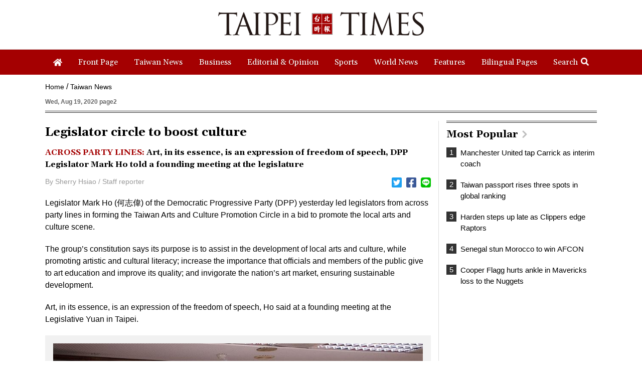

--- FILE ---
content_type: text/html; charset=UTF-8
request_url: https://www.taipeitimes.com/News/taiwan/archives/2020/08/19/2003741928
body_size: 13170
content:
<!doctype html>
<html>
<head>
    <base href="https://www.taipeitimes.com/">
    <meta http-equiv="Content-Type" content="text/html; charset=utf-8" />
    <meta name="viewport" content="width=device-width, initial-scale=1, minimum-scale=1, maximum-scale=1">
    <title>Legislator circle to boost culture - Taipei Times</title>
<meta property="og:title" content="Legislator circle to boost culture - Taipei Times" />
<meta name="keywords" content="台北時報,The Taipei Times" />
<meta name="news_keywords" content="台北時報,The Taipei Times" />
<meta property="og:image" content="https://img.taipeitimes.com/images/2020/08/19/p02-200819-aa4.jpg" />
<meta name="description" content="Bringing Taiwan to the World and the World to Taiwan" />
<meta property="og:description" content="Bringing Taiwan to the World and the World to Taiwan" />
<meta property="og:url" content="https://www.taipeitimes.com/News/taiwan/archives/2020/08/19/2003741928" />
<meta property="og:type" content="article" />
<meta property="article:section" content="Taiwan News" />
<meta property="article:published_time" content="2020-08-19T00:00:00+08:00" />
<link rel="image_src" type="images/jpeg" href="https://img.taipeitimes.com/images/2020/08/19/p02-200819-aa4.jpg" />
    <meta name='ltn:device' content='R'/>
    <meta property="fb:app_id" content="204610739643846">
    <meta property="fb:pages" content="210998785327" />
    <link rel="apple-touch-icon" href="https://www.taipeitimes.com/assets/images/TT_web_icon-mobile.jpg" />
    <link rel="apple-touch-icon-precomposed" href="https://www.taipeitimes.com/assets/images/TT_web_icon-mobile.jpg" />
    <link rel="shortcut icon" href="assets/images/taipeitimes.ico">
    <link rel="stylesheet" type="text/css" href="assets/css/reset.css" />
    <link rel="stylesheet" type="text/css" href="assets/css/style.css?2024111" />
    <link rel="stylesheet" type="text/css" href="assets/css/animate.css" />
    <link rel="stylesheet" type="text/css" href="assets/css/daterangepicker.css" />
    <link rel="stylesheet" href="https://fonts.googleapis.com/css?family=Gelasio:400,700&display=swap">
    <script src="assets/js/jquery.min.js"></script>
    <script src="assets/js/jquery.sticky.js"></script>
    <script>
        if ( /Android|webOS|iPhone|BlackBerry|IEMobile|Opera Mini/i.test(navigator.userAgent) ) {

        } else {
            $(window).load(function(){
                var menuEl = '.menu';
                wrapMenu(menuEl);
                $(window).resize(function() {
                    wrapMenu(menuEl);
                });
            });

            function wrapMenu(el)
            {
                if ($(window).innerWidth(true)[0].innerWidth > 760) {
                    $(el).sticky({topSpacing: 0});
                } else {
                    $(el).unstick();
                }
            }
        }
    </script>
    <script src="assets/js/header.js"></script>
    <script src="assets/js/moment.min.js"></script>
    <script src="assets/js/daterangepicker.js"></script>
    <script src="assets/js/all.js?20200312"></script>
    <script async src="https://securepubads.g.doubleclick.net/tag/js/gpt.js"></script>
<script>
    if(window.outerWidth <= 1100) { // 只有手機顯示
        window.googletag = window.googletag || {cmd: []};
        googletag.cmd.push(function() {
                interstitialSlot = googletag.defineOutOfPageSlot(
                    '/21202031/TT-mobile-H2',
                    googletag.enums.OutOfPageFormat.INTERSTITIAL);
                if (interstitialSlot) interstitialSlot.addService(googletag.pubads());
                googletag.enableServices();
            }
        );
        googletag.cmd.push(function() {
            googletag.pubads().addEventListener('slotRenderEnded', function(event) {
                if (interstitialSlot === event.slot) {
                    staticSlot = true;
                    console.log('staticSlot = true');
                }
            });
        });
        $(function(){
            googletag.cmd.push(function() {
                // Ensure the first call to display comes after static ad slot
                // divs are defined.
                googletag.display(interstitialSlot);
            });
        });
    }
</script>
            <script src="assets/js/interstitial.js?20200316"></script>
        <script type='text/javascript'>
    window.googletag = window.googletag || {cmd: []};
    (function() {
        var gads = document.createElement('script');
        gads.async = true;
        gads.type = 'text/javascript';
        var useSSL = 'https:' == document.location.protocol;
        gads.src = (useSSL ? 'https:' : 'http:') +
            '//securepubads.g.doubleclick.net/tag/js/gpt.js';
        var node = document.getElementsByTagName('script')[0];
        node.parentNode.insertBefore(gads, node);
    })();
</script>
<script type='text/javascript'>
    googletag.cmd.push(function() {
        var dfp = {"pc":{"K1":{"slot":"\/21202031\/TT-sub-P-K1","size":"[[1260, 250], [1260, 90], [1260, 160], [970, 250], [970, 90], [970, 160]]","div":"ad-K1","class":"web ad_mg_t","collapse":1},"K2":{"slot":"\/21202031\/TT-sub-P-K2","size":"[[1, 1], [728, 90]]","div":"ad-K2","class":"web ad_mg_b","collapse":1},"BD1":{"slot":"\/21202031\/TT-sub-P-BD1","size":"[[300, 250], [300, 600]]","div":"ad-BD1","class":"web ad_mg_b","collapse":1},"BD2":{"slot":"\/21202031\/TT-sub-P-BD2","size":"[[300, 250], [300, 600]]","div":"ad-BD2","class":"web ad_mg_b","collapse":1}},"m":{"B1-ATF":{"slot":"\/21202031\/TT-mobile-sub-P-B1-ATF","size":"[[1, 1], 'fluid', [300, 250], [336, 280]]","div":"ad-B1-ATF","class":"mob ad_mg_b","collapse":1},"B2":{"slot":"\/21202031\/TT-mobile-sub-P-B2","size":"[[336, 280], [1, 1], [300, 250], [320, 480], 'fluid']","div":"ad-B2","class":"mob ad_pd_t ad_bd_t ad_mg_b","collapse":1},"IR1":{"slot":"\/21202031\/TT-mobile-sub-P-IR1","size":"[[336, 280], [1, 1], [300, 250], [320, 480], 'fluid']","div":"ad-IR1","class":"mob ad_mg_t ad_mg_b","collapse":1},"IR2":{"slot":"\/21202031\/TT-mobile-sub-P-IR2","size":"[[336, 280], [1, 1], [300, 250], [320, 480], 'fluid']","div":"ad-IR2","class":"mob ad_mg_b","collapse":1},"I1-bottom":{"slot":"\/21202031\/TT-mobile-sub-P-I1-bottom","size":"['fluid', [1, 1], [320, 100], [320, 50]]","div":"ad-I1-bottom","class":"mob door-bottom door-bottom-head","collapse":1},"H1":{"slot":"\/21202031\/TT-mobile-H1","size":"[320, 480]","div":"ad-H1","class":"mob","collapse":1}}};
        var device = cookies_m.isPC() ? 'pc' : 'm';
        dfp = dfp[device] || [];
        for (var key in dfp) {
            if (dfp.hasOwnProperty(key)) {
                var ad = dfp[key];
                var adSize = eval(ad['size']);
                var bodyWidth = $('body').width();
                ad['size'] = [];
                for (var i in adSize) {
                    if (adSize[i][0] > bodyWidth) { continue; }
                    ad['size'].push(adSize[i]);
                }
                googletag.defineSlot(
                    ad['slot'],
                    ad['size'],
                    ad['div']
                ).addService(googletag.pubads()).setCollapseEmptyDiv(true, true);
            }
        }

        googletag.pubads().addEventListener('slotRenderEnded', function(event) {
            // google回傳的廣告標籤(ex:ad-B1)
            var slotElementId = event.slot.getSlotElementId();

            // === 無廣告時要做的事 ===
            if (event.isEmpty) {
                // 記錄沒有廣告
                console.log('沒有'+slotElementId);
                // 移除廣告單元
                // $('#' + slotElementId).remove();
                return;
            }

            if (slotElementId == 'ad-H1') {
                $('.splash').show();
                window.hideClose = function() {$('.banner_close').remove();};
                window.closeAD = function() {$('.splash').remove();};

                $(document).on("closeAD", function() {
                    window.closeAD();
                }).on("hideClose", function() {
                    window.hideClose();
                });

                $(document).on('click', '.splash, .banner_close', function(e){
                    e.preventDefault();
                    e.stopPropagation();
                    window.closeAD();
                });
                setTimeout(function(){$('.banner_close').show();},2000);
                if( window.innerHeight > 460 ){
                    var paddingTop = (( window.innerHeight-460 )/2-10);
                    $('.splash').css("padding-top", paddingTop).show();
                    $('.banner_close').css("top", paddingTop);
                }
            }

            // === 有廣告時要做的事 ===
            // 置底浮水印廣告，調整畫面不要蓋住footer
            if (slotElementId == 'ad-I1-bottom') {
                // 廣告的高度
                var ad_height = event.size[1];
                var $adI1Bottom = $('#ad-I1-bottom');
                // 調整廣告位置與footer墊底高度
                $adI1Bottom.css('height', ad_height + 'px');
                $('.door-bottom-space').show().css('height', ad_height + 'px');

                // 顯示關閉按鈕並綁定關閉事件
                if (ad_height > 50) {
                    // 調整Top按鈕高度
                    // $('#top').css('bottom', (ad_height + 20) + 'px');
                    // 監聽關閉按鈕
                    $adI1Bottom.prepend('<i class="close"></i>');
                    $adI1Bottom.find('.close').click(function () {
                        $adI1Bottom.fadeOut(100);
                        $('.door-bottom-space').fadeOut(100);
                        $('#top').css('bottom', '100px');
                    });
                }
                return;
            }

            // 有IR1時顯示「請繼續往下閱讀...」
            if (slotElementId == 'ad-IR1') {
                // 顯示「請繼續往下閱讀...」(class="before_ir"在cache中寫的)
                $('p.before_ir').fadeIn(200);
                $('p.after_ir').fadeIn(200);
            }
        });
        googletag.enableServices();
    });
</script>

<script>
    // 判斷裝置 並只呼叫相同裝置的廣告
    function displayDFP(div, dfpDevice) {
        var realDevice = cookies_m.isPC() ? 'pc' : 'm';
        if (dfpDevice !== realDevice) {
            $('#'+div).remove();
            return;
        }
        googletag.cmd.push(function() { googletag.display(div); });
    }
</script>
    </head>

<body>

<div class="logobar boxTitle boxText" data-desc="LOGO">
    <ul>
        <li>
            <a data-desc="TAIPEI TIMES" href="https://www.taipeitimes.com/"><img src="assets/images/logo1_forfooter.gif" width="100%" class="slogo"></a>
            <br>
        </li>
        <li>
            <a data-desc="TAIPEI TIMES" href="https://www.taipeitimes.com/"><img src="assets/images/logo.gif" width="100%" class="wlogo"></a>
        </li>
        <li><div class="micon" id="mopen"></div><div class="micon mc" id="mclose"></div></li>
    </ul>
</div>
<div class="hhbox"></div>
<div class="menu boxTitle boxText" data-desc="頭部選單">
    <div class="nav">
        <ul>
            <li><a href="https://www.taipeitimes.com/" data-desc="TAIPEI TIMES"><div><i><img src="assets/images/home.png" width="18" class="iconimg4"></i></div></a></li>
                        <li><a href="https://www.taipeitimes.com/News/front"><div>Front Page</div></a></li>
                        <li><a href="https://www.taipeitimes.com/News/taiwan"><div>Taiwan News</div></a></li>
                        <li><a href="https://www.taipeitimes.com/News/biz"><div>Business</div></a></li>
                        <li><a href="https://www.taipeitimes.com/News/editorials"><div>Editorial & Opinion</div></a></li>
                        <li><a href="https://www.taipeitimes.com/News/sport"><div>Sports</div></a></li>
                        <li><a href="https://www.taipeitimes.com/News/world"><div>World News</div></a></li>
                        <li><a href="https://www.taipeitimes.com/News/feat"><div>Features</div></a></li>
                        <li><a href="https://www.taipeitimes.com/News/lang"><div>Bilingual Pages</div></a></li>
                        <li><div class="opense">Search<i><img src="assets/images/search2.png" width="16" class="iconimg2"></i></div><div class="closese">Search<i><img src="assets/images/times.png" width="16" class="iconimg3"></i></div></li>
        </ul>
    </div>
    <div class="search boxTitle boxText" data-desc="搜尋區塊">
        <ul>
            <li>
                <select class="navs">
                    <option class="boxInput" value="all" data-desc="分類: All" selected>All</option>
                                            <option class="boxInput" value="front" data-desc="分類: front"  >Front Page</option>
                                            <option class="boxInput" value="taiwan" data-desc="分類: taiwan"  >Taiwan News</option>
                                            <option class="boxInput" value="biz" data-desc="分類: biz"  >Business</option>
                                            <option class="boxInput" value="editorials" data-desc="分類: editorials"  >Editorial & Opinion</option>
                                            <option class="boxInput" value="sport" data-desc="分類: sport"  >Sports</option>
                                            <option class="boxInput" value="world" data-desc="分類: world"  >World News</option>
                                            <option class="boxInput" value="feat" data-desc="分類: feat"  >Features</option>
                                            <option class="boxInput" value="lang" data-desc="分類: lang"  >Bilingual Pages</option>
                                    </select>
            </li>
            <li><div id="reportrange" class="date boxInput" data-desc="時間範圍" data-start=""  data-end=""><span></span></div></li>
            <li><input type="text" class="boxInput news " data-desc="關鍵字輸入框" value=""></li>
            <li><div class="gose" data-base-url="https://www.taipeitimes.com/">GO</div></li>
        </ul>
    </div>
    <div class="msbg"></div>
</div>
<div class="meun_bg"></div>

        <!-- /21202031/TT-sub-P-K1 -->
        <div id="ad-K1"
         class="boxTitle ad pc web ad_mg_t"
         data-desc="廣告ad-K1"
         style="text-align: center; display:none;">
        <script> displayDFP('ad-K1', 'pc'); </script>
    </div>
    
    <script>console.log('讀取ES');</script>

<script type="application/ld+json">
{
    "@context": "http://schema.org",
    "@type": "NewsArticle",
    "url": "https://www.taipeitimes.com/News/taiwan/archives/2020/08/19/2003741928",
    "mainEntityOfPage": "https://www.taipeitimes.com/News/taiwan/archives/2020/08/19/2003741928",
    "headline": "Legislator circle to boost culture",
    "articleSection": "Taiwan News",
    "datePublished": "2020-08-19T00:00:00+08:00",
    "dateModified": "2020-08-20T14:54:06+08:00",
    "description": "",
    "thumbnailUrl": "https://img.taipeitimes.com/images/2020/08/19/p02-200819-aa4.jpg",
    "keywords": "",
    "author": {
        "@type": "Organization",
        "name": "台北時報"
    },
    "publisher": {
        "@type": "Organization",
        "name": "台北時報",
        "url": "https://www.taipeitimes.com/",
        "sameAs": "https://www.facebook.com/Taipei-Times-210998785327/",
        "logo": {
            "@type": "ImageObject",
            "url": "https://www.taipeitimes.com/assets/images/taipeitimes.png"
        }
    },
    "image": {
        "@type": "ImageObject",
        "contentUrl": "https://img.taipeitimes.com/images/2020/08/19/p02-200819-aa4.jpg",
        "url": "https://img.taipeitimes.com/images/2020/08/19/p02-200819-aa4.jpg",
        "name": "From left, Democratic Progressive Party legislators Hung Shen-han, Hsu Chih-chieh, Fan Yun, Mark Ho and Michelle Lin announce the formation of the Taiwan Arts and Culture Promotion Circle at the Legislative Yuan yesterday."
    }
}
</script>
<link rel="stylesheet" href="assets/css/jquery.fancybox.css" />
<script src="assets/js/jquery.fancybox.js"></script>
<!-- Touch Event Support for jQuery UI -->
<script src="assets/js/jquery-ui.min.js"></script>
<script src="assets/js/jquery.ui.touch-punch.min.js"></script>
<script src="assets/js/moveSideBar.js"></script>
<span class="page-name" data-desc="內文頁"></span>
<div class="page spage">
            <!-- /21202031/TT-mobile-sub-P-B1-ATF -->
        <div id="ad-B1-ATF"
         class="boxTitle ad m mob ad_mg_b"
         data-desc="廣告ad-B1-ATF"
         style="text-align: center; display:none;">
        <script> displayDFP('ad-B1-ATF', 'm'); </script>
    </div>
        <div class="where">
        <ul class="boxTitle boxText" data-desc="麵包屑">
            <li><a href="https://www.taipeitimes.com/">Home</a></li>
            <li><a href="https://www.taipeitimes.com/News/taiwan">Taiwan News</a></li>
        </ul>
    </div>
    <h6>Wed, Aug 19, 2020 page2</h6>
    <ul>
        <li id="left_blake">
            <div class="archives">
                <h1>Legislator circle to boost culture</h1>
                                                    <h2>
                        <font class="red ">ACROSS PARTY LINES:</font>
                        Art, in its essence, is an expression of freedom of speech, DPP Legislator Mark Ho told a founding meeting at the legislature                    </h2>
                                <ul class="as boxTitle boxText" data-desc="分享列">
                    <li><div class="name">By Sherry Hsiao  /  Staff reporter</div></li>
                    <li>
                        <ul class="sh">
                            <li><a data-desc="twitter分享" href="https://twitter.com/intent/tweet?text=Legislator+circle+to+boost+culture https%3A%2F%2Fwww.taipeitimes.com%2FNews%2Ftaiwan%2Farchives%2F2020%2F08%2F19%2F2003741928" target="_blank"><div><i><img src="assets/images/twitter.png" width="20" class="iconimg2"></i></div></a></li>
                            <li><a data-desc="Facebook分享" href="http://www.facebook.com/sharer.php?u=https%3A%2F%2Fwww.taipeitimes.com%2FNews%2Ftaiwan%2Farchives%2F2020%2F08%2F19%2F2003741928&t=Legislator+circle+to+boost+culture" target="_blank"><div><i><img src="assets/images/facebook.png" width="20" class="iconimg2"></i></div></a></li>
                            <li><a data-desc="Line分享" href="https://lineit.line.me/share/ui?url=https%3A%2F%2Fwww.taipeitimes.com%2FNews%2Ftaiwan%2Farchives%2F2020%2F08%2F19%2F2003741928?utm_medium=P&utm_campaign=SHARE&utm_source=LINE" target="_blank"><div><i><img src="assets/images/line.png" width="20" class="iconimg2"></i></div></a></li>
                        </ul>
                    </li>
                </ul>

                <p>Legislator Mark Ho (何志偉) of the Democratic Progressive Party (DPP) yesterday led legislators from across party lines in forming the Taiwan Arts and Culture Promotion Circle in a bid to promote the local arts and culture scene.</p><p>The group’s constitution says its purpose is to assist in the development of local arts and culture, while promoting artistic and cultural literacy; increase the importance that officials and members of the public give to art education and improve its quality; and invigorate the nation’s art market, ensuring sustainable development.</p><p>Art, in its essence, is an expression of the freedom of speech, Ho said at a founding meeting at the Legislative Yuan in Taipei.</p><div class="imgboxa">
                    <div data-fancybox href="https://img.taipeitimes.com/images/2020/08/19/p02-200819-aa4.jpg">
                        <img src="https://img.taipeitimes.com/images/2020/08/19/p02-200819-aa4.jpg" width="100%">
                    </div>
                    <h1>From left, Democratic Progressive Party legislators Hung Shen-han, Hsu Chih-chieh, Fan Yun, Mark Ho and Michelle Lin announce the formation of the Taiwan Arts and Culture Promotion Circle at the Legislative Yuan yesterday.</h1>
                    <p>Photo courtesy of Mark Ho’s office</p>
                </div><p>Ho added that he hopes the nation would attract a greater share of the global art auction market.</p><p>This year, the Ministry of Culture is expected to push for amendments to the Act on Encouraging and Rewarding Cultural and Art Enterprises (文化藝術獎助條例), which would allow auctioned works of art to be taxed separately, no longer including income from auctioned works as artists’ personal income, he said.</p>        <!-- /21202031/TT-mobile-sub-P-IR1 -->
        <div id="ad-IR1"
         class="boxTitle ad m mob ad_mg_t ad_mg_b"
         data-desc="廣告ad-IR1"
         style="text-align: center; display:none;">
        <script> displayDFP('ad-IR1', 'm'); </script>
    </div>
    <p>In addition to pushing the passage of the amendments, he urged the ministry to look at examples of online auctions set up by institutions and artists in other nations.</p><p>Ho encouraged people to attend the fifth edition of Art Expo Taiwan, to be held at the Taipei World Trade Center from Sept. 10 to Sept. 13.</p><p>More than 25 lawmakers joined the circle, including New Power Party Legislator Claire Wang (王婉諭); DPP legislators Yu Tien (余天) and Wu Chi-ming (吳琪銘); and Chinese Nationalist Party (KMT) Legislator Lee Guei-min (李貴敏).</p><p>Ho is circle chair, while DPP legislators Fan Yun (范雲), Lin Chu-yin (林楚茵), Hsu Chih-chieh (許智傑) and Hung Sun-han (洪申翰), who also attended the meeting, are vice chairpersons.</p><p>Citing her experience as a university professor for more than 10 years, Fan said she believes that the younger generation is more capable in art and culture and in technology than her generation.</p><p>Twenty years ago, Taiwan had a booming art auction market, but some “incorrect” policy choices led auction houses to move to Hong Kong and Shanghai, Lin said.</p><p>The effects of the COVID-19 pandemic and the national security legislation imposed on Hong Kong are presenting Taiwan with new opportunities, she said.</p>
                            </div>
            <div class="fbsbox">
                <div class="fb-like" style="margin:10px 0" data-href="https://www.taipeitimes.com/News/taiwan/archives/2020/08/19/2003741928" data-layout="button" data-send="true" data-share="true" data-width="620" data-show-faces="false"></div>
            </div>
                    <!-- /21202031/TT-sub-P-K2 -->
        <div id="ad-K2"
         class="boxTitle ad pc web ad_mg_b"
         data-desc="廣告ad-K2"
         style="text-align: center; display:none;">
        <script> displayDFP('ad-K2', 'pc'); </script>
    </div>
                        <!-- /21202031/TT-mobile-sub-P-IR2 -->
        <div id="ad-IR2"
         class="boxTitle ad m mob ad_mg_b"
         data-desc="廣告ad-IR2"
         style="text-align: center; display:none;">
        <script> displayDFP('ad-IR2', 'm'); </script>
    </div>
            </li>
        <li>
            <div id="right_blake">
                        <!-- /21202031/TT-sub-P-BD1 -->
        <div id="ad-BD1"
         class="boxTitle ad pc web ad_mg_b"
         data-desc="廣告ad-BD1"
         style="text-align: center; display:none;">
        <script> displayDFP('ad-BD1', 'pc'); </script>
    </div>
    
                <div class="popular boxTitle boxText" id="read" data-desc="Most Popular">
    <a href="https://www.taipeitimes.com/News/Mostread"><h1>Most Popular<i><img src="assets/images/right.png" width="10" class="iconimg2"></i></h1></a>
    <ul>
                    <li><a href="https://www.taipeitimes.com/News/sport/archives/2026/01/15/2003850630" data-desc="T:0:Manchester United tap Carrick as interim coach"><div class="no">1</div><h5 class="bf3">Manchester United tap Carrick as interim coach</h5></a></li>
                    <li><a href="https://www.taipeitimes.com/News/front/archives/2026/01/15/2003850624" data-desc="T:1:Taiwan passport rises three spots in global ranking"><div class="no">2</div><h5 class="bf3">Taiwan passport rises three spots in global ranking</h5></a></li>
                    <li><a href="https://www.taipeitimes.com/News/sport/archives/2026/01/18/2003850787" data-desc="T:2:Harden steps up late as Clippers edge Raptors"><div class="no">3</div><h5 class="bf3">Harden steps up late as Clippers edge Raptors</h5></a></li>
                    <li><a href="https://www.taipeitimes.com/News/sport/archives/2026/01/20/2003850892" data-desc="T:3:Senegal stun Morocco to win AFCON"><div class="no">4</div><h5 class="bf3">Senegal stun Morocco to win AFCON</h5></a></li>
                    <li><a href="https://www.taipeitimes.com/News/sport/archives/2026/01/16/2003850693" data-desc="T:4:Cooper Flagg hurts ankle in Mavericks loss to the Nuggets"><div class="no">5</div><h5 class="bf3">Cooper Flagg hurts ankle in Mavericks loss to the Nuggets</h5></a></li>
            </ul>
</div>

                        <!-- /21202031/TT-sub-P-BD2 -->
        <div id="ad-BD2"
         class="boxTitle ad pc web ad_mg_b"
         data-desc="廣告ad-BD2"
         style="text-align: center; display:none;">
        <script> displayDFP('ad-BD2', 'pc'); </script>
    </div>
                            <!-- /21202031/TT-mobile-sub-P-B2 -->
        <div id="ad-B2"
         class="boxTitle ad m mob ad_pd_t ad_bd_t ad_mg_b"
         data-desc="廣告ad-B2"
         style="text-align: center; display:none;">
        <script> displayDFP('ad-B2', 'm'); </script>
    </div>
    
                <div class="fbbox web pad">
                    <iframe src="https://www.facebook.com/plugins/page.php?href=https%3A%2F%2Fwww.facebook.com%2FTaipei-Times-210998785327%2F&tabs=timeline&width=300&height=382&small_header=false&adapt_container_width=true&hide_cover=false&show_facepile=true&appId=213492305352346" width="300" height="382" style="border:none;overflow:hidden" scrolling="no" frameborder="0" allowTransparency="true" allow="encrypted-media"></iframe>
                </div>
                            </div>
        </li>
    </ul>
</div>
<div class="dbox2 archivesd">
    <div class="dbox2s arboxs">
        <ul>
            <li>
                            </li>
            <li>
                    <div class="dboxss2 boxTitle boxText" data-desc="You might also like">
        <h1>You might also like</h1>
                    <div class="bigbox2 noline">
                <ul>
                                            <li>
                            <a href="https://www.taipeitimes.com/News/taiwan/archives/2026/01/19/2003850863" data-desc="P:0:Chinese spouse’s residency revoked over pro-China statements">
                                <div>
                                                                            <div class="bnewsimg"><img src="https://img.taipeitimes.com/images/2026/01/19/thumbs/GuanGuanDouyin.jpg" width="100%"></div>
                                                                        <h1 class="bf2">Chinese spouse’s residency revoked over pro-China statements</h1>
                                    <div class="date_list ">2026-01-19</div>
                                    <p>
                                        <font class="red hidden"></font>
                                                                                Chinese spouse and influencer Guan Guan’s (關關) residency permit has been revoked for repeatedly posting pro-China videos that threaten national security, the National Immigration Agency confirmed today.
Guan Guan has said many controversial statements in her videos posted to Douyin (抖音), including “the red flag will soon be painted all over Taiwan” and “Taiwan is an inseparable part of China,” and expressing hope for expedited reunification.
The agency last year received multiple reports alleging that Guan Guan had advocated for armed reunification.
After verifying the reports, the agency last month issued a notice requiring her to appear and explain her actions.  
Guan                                    </p>
                                    <h6>By Wang Kuan-jen and Sam Garcia</h6>
                                </div>
                            </a>
                        </li>
                                                                    <li>
                            <a href="https://www.taipeitimes.com/News/taiwan/archives/2026/01/18/2003850795" data-desc="P:1:Kaohsiung hotels investigated for price gouging">
                                <div>
                                                                            <div class="bnewsimg"><img src="https://img.taipeitimes.com/images/2026/01/18/thumbs/p02-260118-005.jpg" width="100%"></div>
                                                                        <h1 class="bf2">Kaohsiung hotels investigated for price gouging</h1>
                                    <div class="date_list ">2026-01-18</div>
                                    <p>
                                        <font class="red hidden"></font>
                                                                                The Kaohsiung Tourism Bureau audited six hotels in an effort to prevent price gouging ahead of Korean band BTS’ concert tour in the city scheduled for Nov. 19, 21 and 22 this year.
The bureau on Friday said that the audits — conducted in response to allegations of unfair pricing posted on social media — found no wrongdoing. 
These establishments included the local branches of Chateau de Chine, Hotel Nikko, My Humble House, and Grand Hai Lai, it said, adding that the Consumer Protection Commission would have penalized price gougers had the accusations been substantiated.
The bureau said the Tourism Development Act                                    </p>
                                    <h6>By Ge You-hao 
and Jonathan Chin</h6>
                                </div>
                            </a>
                        </li>
                                                            </ul>
            </div>
                    <div class="bigbox2 sline">
                <ul>
                                            <li>
                            <a href="https://www.taipeitimes.com/News/taiwan/archives/2026/01/15/2003850639" data-desc="P:2:Tropical storm forming, cold air mass expected">
                                <div>
                                                                            <div class="bnewsimg"><img src="https://img.taipeitimes.com/images/2026/01/15/thumbs/P03-260115-019.jpg" width="100%"></div>
                                                                        <h1 class="bf2">Tropical storm forming, cold air mass expected</h1>
                                    <div class="date_list ">2026-01-15</div>
                                    <p>
                                        <font class="red ">BACK TO WINTER:</font>
                                        A strong continental cold air mass would move south on Tuesday next week, bringing colder temperatures to northern and central Taiwan                                        A tropical depression east of the Philippines could soon be upgraded to be the first tropical storm of this year, the Central Weather Administration (CWA) said yesterday, adding that the next cold air mass is forecast to arrive on Monday next week.
CWA forecaster Cheng Jie-ren (鄭傑仁) said the first tropical depression of this year is over waters east of the Philippines, about 1,867km southeast of Oluanpi (鵝鑾鼻), and could strengthen into Tropical Storm Nokaen by early today.
The system is moving slowly from northwest to north, and is expected to remain east of the Philippines with little chance of affecting Taiwan,                                    </p>
                                    <h6>By Lin Chih-yi</h6>
                                </div>
                            </a>
                        </li>
                                                                    <li>
                            <a href="https://www.taipeitimes.com/News/taiwan/archives/2026/01/16/2003850699" data-desc="P:3:Military locates crashed F-16’s black box">
                                <div>
                                                                            <div class="bnewsimg"><img src="https://img.taipeitimes.com/images/2026/01/16/thumbs/P02-260116-602.jpg" width="100%"></div>
                                                                        <h1 class="bf2">Military locates crashed F-16’s black box</h1>
                                    <div class="date_list ">2026-01-16</div>
                                    <p>
                                        <font class="red hidden"></font>
                                                                                The military yesterday said it has located the flight data recorder, or black box, of an F-16V jet that disappeared off eastern Taiwan earlier this month, and it would soon deploy a salvage team to try to retrieve it.
Air Force Command Headquarters said that while it had pinned down the location of the black box, it was still searching for the aircraft’s sole pilot, air force Captain Hsin Po-yi (辛柏毅).
Without providing details, the air force said it had located the black box days after detecting some intermittent signals and would now engage a team of professionals to retrieve it.
The air                                    </p>
                                    <h6></h6>
                                </div>
                            </a>
                        </li>
                                                            </ul>
            </div>
            </div>
            </li>
        </ul>
    </div>
</div>
        <!-- /21202031/TT-mobile-H1 -->
            <link rel="stylesheet" href="//cache.ltn.com.tw/css/cache_ads_h1.css" />
        <div class="splash" align="center" style="display:none;">
        <div class="banner_close" id="closeID" style="display:none;"></div>
        <div id="ad-H1"
         class="boxTitle ad m mob"
         data-desc="廣告ad-H1"
         style="text-align: center; display:none;">
        <script> displayDFP('ad-H1', 'm'); </script>
    </div>
            </div>
    
<!--文中FB-POST俢覆-->
<script src="assets/js/rwd_fbpost_resize_pc.js"></script>
<script>
    $(function(){

        $('.archives').find('.twitter-tweet').wrapAll('<div class="twittera"></div>');
        $('.archives').find('.instagram-media').wrapAll('<div class="iga"></div>');
        $('.archives').find('iframe').each(function(){
            if ($(this).attr('src').match('youtube') != null) {
                $(this).wrapAll('<div class="videosa"></div>');
            } else if ($(this).attr('src').match('facebook') != null) {
                $(this).wrapAll('<div class="fba"></div>');
            }
        });
        // pc fb post調整
        rwd_fbpost_resize_pc('.archives .fba');
        $(window).resize(function(){
            rwd_fbpost_resize_pc('.archives .fba');
        })
    });
</script>

<div class="footer boxTitle boxText" data-desc="置底選單">
    <ul>
        <li>
            <img src="assets/images/logo1_forfooter.gif" width="318">
        </li>
        <li>
            <div class="dnav">
                <ul>
                                            <li><a href="https://www.taipeitimes.com/News/front"><div>Front Page</div></a></li>
                                            <li><a href="https://www.taipeitimes.com/News/taiwan"><div>Taiwan News</div></a></li>
                                            <li><a href="https://www.taipeitimes.com/News/biz"><div>Business</div></a></li>
                                            <li><a href="https://www.taipeitimes.com/News/editorials"><div>Editorial & Opinion</div></a></li>
                                            <li><a href="https://www.taipeitimes.com/News/sport"><div>Sports</div></a></li>
                                            <li><a href="https://www.taipeitimes.com/News/world"><div>World News</div></a></li>
                                            <li><a href="https://www.taipeitimes.com/News/feat"><div>Features</div></a></li>
                                            <li><a href="https://www.taipeitimes.com/News/lang"><div>Bilingual Pages</div></a></li>
                                    </ul>
            </div>
        </li>
        <li>
            <div class="dnav">
                <ul>
                    <li><a href="https://www.taipeitimes.com/Service#AboutUs"><div>About Us</div></a></li>
                    <li><a href="https://www.taipeitimes.com/Service#Job"><div>Employment</div></a></li>
                    <li><a href="https://www.taipeitimes.com/Service#Contact"><div>Contact Us</div></a></li>
                    <li><a href="https://www.taipeitimes.com/xml/index.rss"><div><i><img src="assets/images/rss.png" width="14" class="iconimg2"></i> RSS</div></a></li>
                </ul>
            </div>
        </li>
    </ul>
</div>
<div class="copy">Copyright © 1999-2026 The Taipei Times. All rights reserved.</div>
<script>
    function openCity(evt, cityName) {
        var i, tabcontent, tablinks;
        tabcontent = document.getElementsByClassName("tabcontent3");
        for (i = 0; i < tabcontent.length; i++) {
            tabcontent[i].style.display = "none";
        }
        tablinks = document.getElementsByClassName("tablinks3");
        for (i = 0; i < tablinks.length; i++) {
            tablinks[i].className = tablinks[i].className.replace(" active", "");
        }
        document.getElementById(cityName).style.display = "block";
        evt.currentTarget.className += " active";
    }
</script>


<script>
    function openCity2(evt, cityName2) {
        var i2, tabcontent2, tablinks2;
        tabcontent2 = document.getElementsByClassName("tabcontent1");
        for (i = 0; i < tabcontent2.length; i++) {
            tabcontent2[i].style.display = "none";
        }
        tablinks2 = document.getElementsByClassName("tablinks1");
        for (i = 0; i < tablinks2.length; i++) {
            tablinks2[i].className = tablinks2[i].className.replace(" active", "");
        }
        document.getElementById(cityName2).style.display = "block";
        evt.currentTarget.className += " active";
    }
</script>

<!-- 浮水印廣告 -->
        <!-- /21202031/TT-mobile-sub-P-I1-bottom -->
        <div id="ad-I1-bottom"
         class="boxTitle ad m mob door-bottom door-bottom-head"
         data-desc="廣告ad-I1-bottom"
         style="text-align: center; display:none;">
        <script> displayDFP('ad-I1-bottom', 'm'); </script>
    </div>
    <div class="door-bottom door-bottom-space" style="display: none;"></div>
<script src="https://www.taipeitimes.com/log/tt.js"></script>
<!-- Global site tag (gtag.js) - Google Analytics -->
<script async src="https://www.googletagmanager.com/gtag/js?id=G-9B3XE39JST"></script>
<script>
    window.dataLayer = window.dataLayer || [];
    function gtag(){
        dataLayer.push(arguments);
    }
    gtag('js', new Date());
    gtag('config', 'G-9B3XE39JST');

    window.onload = function ()
    {
        $('#rtad ins').css("margin-bottom","5px");
        $('#rad ins').css("margin-top","5px");
    }

    $( function() {
        // TT GA
        ga_tt_event();

        // TT大數據
        var tt_url = 'www.taipeitimes.com';
        var tt_type = 'Taiwan News';
        var tt_group = 'engpaper';
        var tt_ano = '2003741928';
        getScrNews(tt_url, tt_type, tt_group, tt_ano);
    });
    // GA 點擊事件統計
    function ga_tt_event()
    {
        var base_root_org = 'https://www.taipeitimes.com/';

        var deviceDesc = $("meta[name='ltn:device']").attr('content') || 'U';
        /*取頁面說明*/
        var _pageDesc = $('.page-name').attr('data-desc');

        var pageDesc =deviceDesc+':'+_pageDesc;

        $(document.body).on('click.ga', '.boxInput', function(){
            var obj = $(this);
            var objDesc = obj.attr('data-desc');

            var par = obj.parents('.boxTitle');
            var boxDesc = par.attr('data-desc');

            var category = pageDesc;
            var action = boxDesc;
            var label = objDesc || ''; /*使用自定義說明*/

            ga_send_event(category,action,label);

        });

        $('.boxTitle').on('click.count', 'a', function(e){
            if(e.button!=0){return;}
            if(getinfo($(this), false)) {
                if (!staticSlot) {
                    e.preventDefault();
                }
            }
        }).on('mouseup.count', 'a', function(e){
            if(e.button!=1){return;}
            getinfo($(this), true);
            if (!staticSlot) {
                e.preventDefault();
            }
        });

        function getinfo(obj, SendOnly){

            var objText = obj.text();
            var objDesc = obj.attr('data-desc');

            var par = obj.parents('.boxTitle');
            /*取區塊說明*/
            var boxDesc = par.attr('data-desc');
            /*是否用連結文字*/
            var useText = par.hasClass('boxText');

            var category = pageDesc;
            var action = boxDesc;
            var label = objDesc || ''; /*使用自定義說明*/
            if(useText && label==''){
                label = objText || ''; /*使用連結文字*/
            }

            var labelA = label;
            var idx = $('a', par).index(obj);
            if(label==''){
                /*記錄該區塊第幾則*/
                var idx = $('a', par).index(obj);
                label = '第'+idx+'則';
            }

            var target = obj.attr('target');
            var href = '';
            var _href = obj.attr('href');

            if(_href){
                href = check_url(_href);
            }

            var send_type = 'send';

            if(!target && href!=''){
                send_type = 'redirect';
            }

            if(SendOnly) send_type = 'send';

            if (staticSlot) {
                send_type = 'send';
            }

            setltncookies(action, idx, labelA);

            if(send_type=='send'){
                ga_send_event(category,action,label);
                return false;
            }else{
                send2ga2page(category,action,label,href);
                return true;
            }

            function setltncookies(area, item, elem){
                var ov_sec = 30;
                ltncookies_news("ltn_device", deviceDesc, ov_sec);
                ltncookies_news("ltn_page", _pageDesc, ov_sec);
                ltncookies_news("ltn_area", area, ov_sec);
                ltncookies_news("ltn_item", item, ov_sec);
                ltncookies_news("ltn_elem", elem, ov_sec);
            }

            function ltncookies_news(key, value, time_sec) {
                var fn = ltncookies || function () {};
                fn(key, value, time_sec);
            }
        }

        function check_url(_url){
            if((/^http:/).test(_url)){
                return _url;
            }else if((/^https:/).test(_url)){
                return _url;
            }else if((/^javascript/).test(_url)){
                return '';
            }else if((/^#/).test(_url)){
                return '';
            }else{
                var base_root = $('base').attr('href') || base_root_org;
                return base_root+_url;
            }
        }

        /*GA事件追蹤:頁面不轉換*/
        function ga_send_event(category, title, label){
            ga_send_event_callback(category, title, label, function(){});
        }

        /*GA事件追蹤:頁面轉換*/
        function ga_send_event_callback(category, title, label, fn_callback){
            //return fn_callback();
            gtag('event', title, {
                    'event_category' : category,
                    'event_label' : label,
                    'event_callback': fn_callback(),
                }
            );
        }

        /*GA事件追蹤:連結點擊*/
        function send2ga2page(category, title, label, url) {
            var redirectTriggered = false;

            ga_send_event_callback(category, title, label, function(){
                redirectTriggered = true;
                document.location = url;
            });

            setTimeout(function() {
                if (!redirectTriggered) {
                    document.location = url;
                }
            }, 1500);
        }
    }
</script>

</body>
</html>


--- FILE ---
content_type: text/html; charset=UTF-8
request_url: https://www.taipeitimes.com/log/tt?a=1280&b=720&c=1280&d=720&e=&f=https%3A%2F%2Fwww.taipeitimes.com%2FNews%2Ftaiwan%2Farchives%2F2020%2F08%2F19%2F2003741928&g=Legislator%20circle%20to%20boost%20culture%20-%20Taipei%20Times&h=www.taipeitimes.com&i=Taiwan%20News&j=engpaper&k=2003741928&l=true&m=A&n=&o=1768944209375&tt=1768944209395&jsv=202002121&tt_guid=&ltn_device=&ltn_page=&ltn_area=&ltn_item=&ltn_elem=
body_size: -42
content:
ltncookies('tt_guid', '61l0000032947', 1800480209);

--- FILE ---
content_type: text/html; charset=utf-8
request_url: https://www.google.com/recaptcha/api2/aframe
body_size: 267
content:
<!DOCTYPE HTML><html><head><meta http-equiv="content-type" content="text/html; charset=UTF-8"></head><body><script nonce="-qJH22SwwvAuY4WtfsvO2w">/** Anti-fraud and anti-abuse applications only. See google.com/recaptcha */ try{var clients={'sodar':'https://pagead2.googlesyndication.com/pagead/sodar?'};window.addEventListener("message",function(a){try{if(a.source===window.parent){var b=JSON.parse(a.data);var c=clients[b['id']];if(c){var d=document.createElement('img');d.src=c+b['params']+'&rc='+(localStorage.getItem("rc::a")?sessionStorage.getItem("rc::b"):"");window.document.body.appendChild(d);sessionStorage.setItem("rc::e",parseInt(sessionStorage.getItem("rc::e")||0)+1);localStorage.setItem("rc::h",'1768944211380');}}}catch(b){}});window.parent.postMessage("_grecaptcha_ready", "*");}catch(b){}</script></body></html>